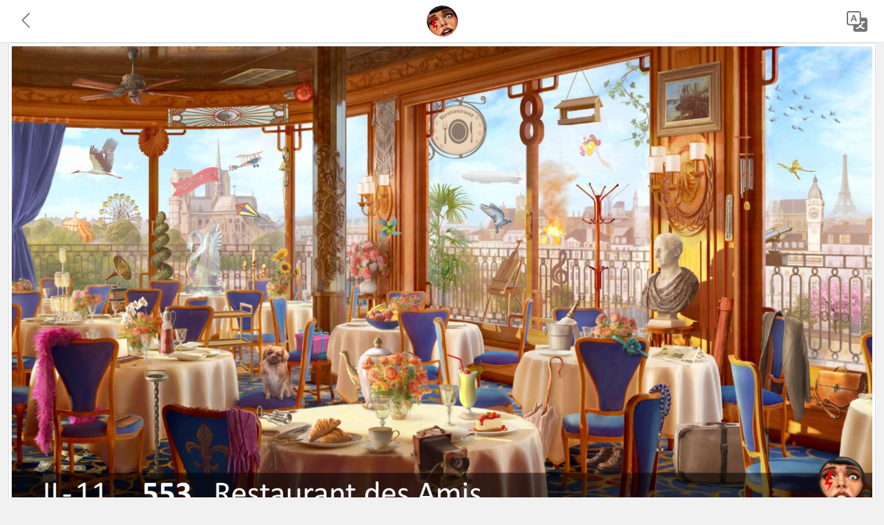

--- FILE ---
content_type: text/html; charset=utf-8
request_url: https://crazyjune.eu/en/scene_details/553.html
body_size: 2087
content:
<!DOCTYPE html>
<html lang="en-US">

<head>
  <meta name="viewport" content="width=device-width, initial-scale=1">
  <meta charset="utf-8">
  <meta property="og:image" content="https://stbstatic.crazyjune.eu/images/thumbnails/553.jpg" />
  <meta property="og:image:alt" content="Restaurant des Amis" />
  <meta property="og:description" content="Volume: 2 Chapter: 11 Scene: 553" />
  <meta property="og:title" content="Crazy June | Scene 553 - Restaurant des Amis" />
  <title>Crazy June | Scene 553 - Restaurant des Amis</title>
  <link href="../../css/bootstrap.min.css" rel="stylesheet">
  <link href="../../css/main.css" rel="stylesheet">
  <script src="../../js/lazyload.min.js"></script>
</head>
</head>

<body>
  <div class="navbar navbar-light sticky-top bg-white border-bottom">
    <div class="container-fluid">
      <a class="navbar-toggler border-0 text-decoration-none" href="/en" role="button">
        <svg xmlns="http://www.w3.org/2000/svg" width="30" height="30" fill="currentColor" class="bi bi-chevron-left" viewBox="0 0 18 18">
          <path fill-rule="evenodd" d="M11.354 1.646a.5.5 0 0 1 0 .708L5.707 8l5.647 5.646a.5.5 0 0 1-.708.708l-6-6a.5.5 0 0 1 0-.708l6-6a.5.5 0 0 1 .708 0z" />
        </svg>
      </a>
      <a class="" href="/en">
        <img src="https://stbstatic.crazyjune.eu/images/assets/logo.png" id="logo" class="rounded-circle" alt="Crazy June" width="45" height="45">
      </a>
      <div class="nav-item dropdown">
        <button id="language-toggler" class="navbar-toggler border-0 dropdown-toggle" type="button" data-bs-toggle="dropdown" aria-expanded="false">
          <svg xmlns="http://www.w3.org/2000/svg" width="30" height="30" fill="currentColor" class="bi bi-translate" viewBox="0 0 16 16">
            <path d="M4.545 6.714 4.11 8H3l1.862-5h1.284L8 8H6.833l-.435-1.286H4.545zm1.634-.736L5.5 3.956h-.049l-.679 2.022H6.18z" />
            <path d="M0 2a2 2 0 0 1 2-2h7a2 2 0 0 1 2 2v3h3a2 2 0 0 1 2 2v7a2 2 0 0 1-2 2H7a2 2 0 0 1-2-2v-3H2a2 2 0 0 1-2-2V2zm2-1a1 1 0 0 0-1 1v7a1 1 0 0 0 1 1h7a1 1 0 0 0 1-1V2a1 1 0 0 0-1-1H2zm7.138 9.995c.193.301.402.583.63.846-.748.575-1.673 1.001-2.768 1.292.178.217.451.635.555.867 1.125-.359 2.08-.844 2.886-1.494.777.665 1.739 1.165 2.93 1.472.133-.254.414-.673.629-.89-1.125-.253-2.057-.694-2.82-1.284.681-.747 1.222-1.651 1.621-2.757H14V8h-3v1.047h.765c-.318.844-.74 1.546-1.272 2.13a6.066 6.066 0 0 1-.415-.492 1.988 1.988 0 0 1-.94.31z" />
          </svg>
        </button>
        <ul class="languale-dropdown dropdown-menu dropdown-menu-end">

          <li><a href="/en/scene_details/553.html" class="dropdown-item active">English</a></li> 
          <li><a href="/es/scene_details/553.html" class="dropdown-item ">Español</a></li> 
          <li><a href="/de/scene_details/553.html" class="dropdown-item ">Deutsch</a></li> 
          <li><a href="/fr/scene_details/553.html" class="dropdown-item ">Français</a></li> 
          <li><a href="/it/scene_details/553.html" class="dropdown-item ">Italiano</a></li> 
          <li><a href="/nl/scene_details/553.html" class="dropdown-item ">Nederlands</a></li> 
          <li><a href="/no/scene_details/553.html" class="dropdown-item ">Norsk</a></li> 
          <li><a href="/pl/scene_details/553.html" class="dropdown-item ">Polski</a></li> 
          <li><a href="/sv/scene_details/553.html" class="dropdown-item ">Svenska</a></li>
      </div>
    </div>
  </div>
  <div id="wrapper">
    <main>
      <div class="container-fluid">
        <!--<h2 id="empty" class="mt-1 link-dark text-decoration-none border-bottom">Empty</h2>-->
        <img src="https://stbstatic.crazyjune.eu/images/large/553-en.jpg" class="mb-2 img-fluid img-thumbnail" alt="...">
        <!--<h2 id="tagged" class="mt-1 link-dark text-decoration-none border-bottom">Tagged</h2>-->
        <div class="mb-2" style="max-width: 1930px;">
          
          <span class="badge rounded-pill bg-light text-dark" style="font-size: .85em;">Cocktail</span>           
          <span class="badge rounded-pill bg-light text-dark" style="font-size: .85em;">Airplane</span>           
          <span class="badge rounded-pill bg-light text-dark" style="font-size: .85em;">Ashtray</span>           
          <span class="badge rounded-pill bg-light text-dark" style="font-size: .85em;">Satchel</span>           
          <span class="badge rounded-pill bg-light text-dark" style="font-size: .85em;">Balloons</span>           
          <span class="badge rounded-pill bg-light text-dark" style="font-size: .85em;">Beads</span>           
          <span class="badge rounded-pill bg-light text-dark" style="font-size: .85em;">Bell</span>           
          <span class="badge rounded-pill bg-light text-dark" style="font-size: .85em;">Bird Feeder</span>           
          <span class="badge rounded-pill bg-light text-dark" style="font-size: .85em;">Boa</span>           
          <span class="badge rounded-pill bg-light text-dark" style="font-size: .85em;">Bust</span>           
          <span class="badge rounded-pill bg-light text-dark" style="font-size: .85em;">Butterfly</span>           
          <span class="badge rounded-pill bg-light text-dark" style="font-size: .85em;">Cheesecake</span>           
          <span class="badge rounded-pill bg-light text-dark" style="font-size: .85em;">Camera</span>           
          <span class="badge rounded-pill bg-light text-dark" style="font-size: .85em;">Candelabrum</span>           
          <span class="badge rounded-pill bg-light text-dark" style="font-size: .85em;">Champagne</span>           
          <span class="badge rounded-pill bg-light text-dark" style="font-size: .85em;">Cherry Tree</span>           
          <span class="badge rounded-pill bg-light text-dark" style="font-size: .85em;">Cigar Box</span>           
          <span class="badge rounded-pill bg-light text-dark" style="font-size: .85em;">Treble Clef</span>           
          <span class="badge rounded-pill bg-light text-dark" style="font-size: .85em;">Clock Tower</span>           
          <span class="badge rounded-pill bg-light text-dark" style="font-size: .85em;">Coat Rack</span>           
          <span class="badge rounded-pill bg-light text-dark" style="font-size: .85em;">Corkscrew</span>           
          <span class="badge rounded-pill bg-light text-dark" style="font-size: .85em;">Croissants</span>           
          <span class="badge rounded-pill bg-light text-dark" style="font-size: .85em;">Curtain</span>           
          <span class="badge rounded-pill bg-light text-dark" style="font-size: .85em;">Decanter</span>           
          <span class="badge rounded-pill bg-light text-dark" style="font-size: .85em;">Dog</span>           
          <span class="badge rounded-pill bg-light text-dark" style="font-size: .85em;">Easel</span>           
          <span class="badge rounded-pill bg-light text-dark" style="font-size: .85em;">Eiffel Tower</span>           
          <span class="badge rounded-pill bg-light text-dark" style="font-size: .85em;">Banner</span>           
          <span class="badge rounded-pill bg-light text-dark" style="font-size: .85em;">Ceiling Fan</span>           
          <span class="badge rounded-pill bg-light text-dark" style="font-size: .85em;">Ferris Wheel</span>           
          <span class="badge rounded-pill bg-light text-dark" style="font-size: .85em;">Fire</span>           
          <span class="badge rounded-pill bg-light text-dark" style="font-size: .85em;">Fire Alarm</span>           
          <span class="badge rounded-pill bg-light text-dark" style="font-size: .85em;">Fleur-de-Lis</span>           
          <span class="badge rounded-pill bg-light text-dark" style="font-size: .85em;">Flock of Birds</span>           
          <span class="badge rounded-pill bg-light text-dark" style="font-size: .85em;">Fruit Bowl</span>           
          <span class="badge rounded-pill bg-light text-dark" style="font-size: .85em;">Gift</span>           
          <span class="badge rounded-pill bg-light text-dark" style="font-size: .85em;">Gloves</span>           
          <span class="badge rounded-pill bg-light text-dark" style="font-size: .85em;">Gramophone</span>           
          <span class="badge rounded-pill bg-light text-dark" style="font-size: .85em;">Grapes</span>           
          <span class="badge rounded-pill bg-light text-dark" style="font-size: .85em;">Headband</span>           
          <span class="badge rounded-pill bg-light text-dark" style="font-size: .85em;">Ice Statue</span>           
          <span class="badge rounded-pill bg-light text-dark" style="font-size: .85em;">Ivy</span>           
          <span class="badge rounded-pill bg-light text-dark" style="font-size: .85em;">Jacket</span>           
          <span class="badge rounded-pill bg-light text-dark" style="font-size: .85em;">Keys</span>           
          <span class="badge rounded-pill bg-light text-dark" style="font-size: .85em;">Kite</span>           
          <span class="badge rounded-pill bg-light text-dark" style="font-size: .85em;">Laurel Wreath</span>           
          <span class="badge rounded-pill bg-light text-dark" style="font-size: .85em;">Cash</span>           
          <span class="badge rounded-pill bg-light text-dark" style="font-size: .85em;">Newspaper</span>           
          <span class="badge rounded-pill bg-light text-dark" style="font-size: .85em;">Number Eight</span>           
          <span class="badge rounded-pill bg-light text-dark" style="font-size: .85em;">Orchid</span>           
          <span class="badge rounded-pill bg-light text-dark" style="font-size: .85em;">Painting </span>           
          <span class="badge rounded-pill bg-light text-dark" style="font-size: .85em;">Palm</span>           
          <span class="badge rounded-pill bg-light text-dark" style="font-size: .85em;">Parasol</span>           
          <span class="badge rounded-pill bg-light text-dark" style="font-size: .85em;">Pigeon</span>           
          <span class="badge rounded-pill bg-light text-dark" style="font-size: .85em;">Pinwheel</span>           
          <span class="badge rounded-pill bg-light text-dark" style="font-size: .85em;">Pyramid</span>           
          <span class="badge rounded-pill bg-light text-dark" style="font-size: .85em;">Restaurant Sign</span>           
          <span class="badge rounded-pill bg-light text-dark" style="font-size: .85em;">Serving Trolley</span>           
          <span class="badge rounded-pill bg-light text-dark" style="font-size: .85em;">Seashell</span>           
          <span class="badge rounded-pill bg-light text-dark" style="font-size: .85em;">Shoes</span>           
          <span class="badge rounded-pill bg-light text-dark" style="font-size: .85em;">Stained Glass</span>           
          <span class="badge rounded-pill bg-light text-dark" style="font-size: .85em;">Stork</span>           
          <span class="badge rounded-pill bg-light text-dark" style="font-size: .85em;">Suitcase</span>           
          <span class="badge rounded-pill bg-light text-dark" style="font-size: .85em;">Sunflowers</span>           
          <span class="badge rounded-pill bg-light text-dark" style="font-size: .85em;">Coffee Cup</span>           
          <span class="badge rounded-pill bg-light text-dark" style="font-size: .85em;">Teapot</span>           
          <span class="badge rounded-pill bg-light text-dark" style="font-size: .85em;">Telescope</span>           
          <span class="badge rounded-pill bg-light text-dark" style="font-size: .85em;">Tent</span>           
          <span class="badge rounded-pill bg-light text-dark" style="font-size: .85em;">Thermometer</span>           
          <span class="badge rounded-pill bg-light text-dark" style="font-size: .85em;">Topiary</span>           
          <span class="badge rounded-pill bg-light text-dark" style="font-size: .85em;">Tube Case</span>           
          <span class="badge rounded-pill bg-light text-dark" style="font-size: .85em;">Vent</span>           
          <span class="badge rounded-pill bg-light text-dark" style="font-size: .85em;">Wallet</span>           
          <span class="badge rounded-pill bg-light text-dark" style="font-size: .85em;">Wind Chime</span>           
          <span class="badge rounded-pill bg-light text-dark" style="font-size: .85em;">Zeppelin</span>
        </div>
        <img class="mb-5 img-fluid img-thumbnail lazy" src="https://stbstatic.crazyjune.eu/images/assets/cs-en.png" data-src='https://stbstatic.crazyjune.eu/images/large/solved/553-en.jpg' title='553' alt='553'>
        <!--
        <h2 id="youtube" class="mt-1 link-dark text-decoration-none border-bottom">Youtube</h2>
        <img src="https://stbstatic.crazyjune.eu/images/large/553-en.jpg" class="mb-5 img-fluid img-thumbnail" alt="...">
        <h2 id="other" class="mt-1 link-dark text-decoration-none border-bottom">Other</h2>
        <img src="https://stbstatic.crazyjune.eu/images/large/553-en.jpg" class="mb-5 img-fluid img-thumbnail" alt="...">
        -->
	  <div class="mb-3 pt-3 link-dark text-decoration-none border-top">

          <span class="badge rounded-pill bg-secondary"></span> 
          <span class="badge rounded-pill bg-secondary">Table / Counter</span> 
          <span class="badge rounded-pill bg-secondary">Ballroom</span> 
          <span class="badge rounded-pill bg-secondary">Restaurant</span>
        </div>
      </div>
    </main>
  </div>
  <footer class="small text-black-50 text-center lh-sm bg-white border-top p-1">
    <p class="my-0">Graphics are part of <b>June's Journey</b> game and are property of Wooga GmbH.</p>
    <p class="my-0">wspierana czy administrowana przez Wooga GmbH.</p>
    <p class="my-0">crazyjune</p>
  </footer> 
  <script src="../../js/bootstrap.bundle.min.js"></script>
  <script>
    var lazyLoadInstance = new LazyLoad({
      callback_error: (img) => {
        img.setAttribute("src", "https://stbstatic.crazyjune.eu/images/assets/cs-en.png");
      }
    });
  </script>
</body>

</html>
